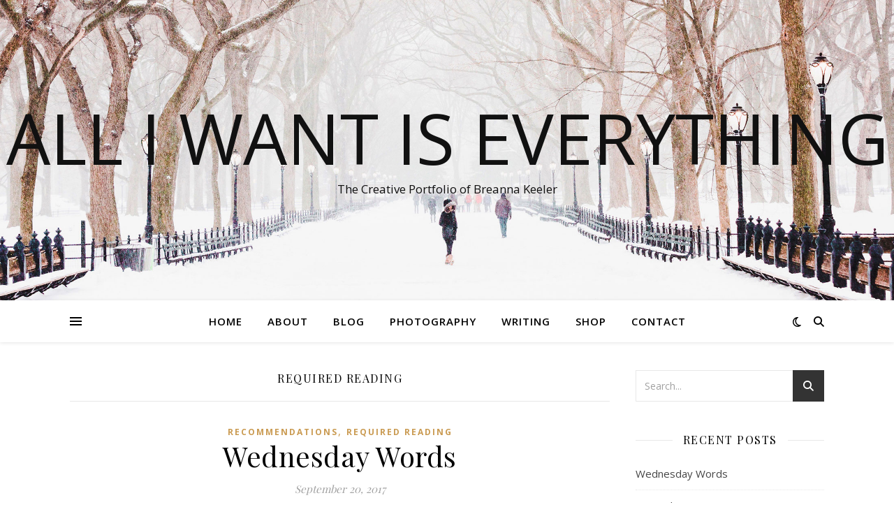

--- FILE ---
content_type: text/html; charset=UTF-8
request_url: https://breannakeeler.ca/category/required-reading/
body_size: 14264
content:
<!DOCTYPE html>
<html lang="en-US">
<head>
	<meta charset="UTF-8">
	<meta name="viewport" content="width=device-width, initial-scale=1.0" />
	<link rel="profile" href="https://gmpg.org/xfn/11">

<title>Required Reading &#8211; All I Want Is Everything</title>
<meta name='robots' content='max-image-preview:large' />
	<style>img:is([sizes="auto" i], [sizes^="auto," i]) { contain-intrinsic-size: 3000px 1500px }</style>
	<link rel='dns-prefetch' href='//fonts.googleapis.com' />
<link rel="alternate" type="application/rss+xml" title="All I Want Is Everything &raquo; Feed" href="https://breannakeeler.ca/feed/" />
<link rel="alternate" type="application/rss+xml" title="All I Want Is Everything &raquo; Comments Feed" href="https://breannakeeler.ca/comments/feed/" />
<link rel="alternate" type="application/rss+xml" title="All I Want Is Everything &raquo; Required Reading Category Feed" href="https://breannakeeler.ca/category/required-reading/feed/" />
<script type="text/javascript">
/* <![CDATA[ */
window._wpemojiSettings = {"baseUrl":"https:\/\/s.w.org\/images\/core\/emoji\/16.0.1\/72x72\/","ext":".png","svgUrl":"https:\/\/s.w.org\/images\/core\/emoji\/16.0.1\/svg\/","svgExt":".svg","source":{"concatemoji":"https:\/\/breannakeeler.ca\/wp-includes\/js\/wp-emoji-release.min.js?ver=6.8.3"}};
/*! This file is auto-generated */
!function(s,n){var o,i,e;function c(e){try{var t={supportTests:e,timestamp:(new Date).valueOf()};sessionStorage.setItem(o,JSON.stringify(t))}catch(e){}}function p(e,t,n){e.clearRect(0,0,e.canvas.width,e.canvas.height),e.fillText(t,0,0);var t=new Uint32Array(e.getImageData(0,0,e.canvas.width,e.canvas.height).data),a=(e.clearRect(0,0,e.canvas.width,e.canvas.height),e.fillText(n,0,0),new Uint32Array(e.getImageData(0,0,e.canvas.width,e.canvas.height).data));return t.every(function(e,t){return e===a[t]})}function u(e,t){e.clearRect(0,0,e.canvas.width,e.canvas.height),e.fillText(t,0,0);for(var n=e.getImageData(16,16,1,1),a=0;a<n.data.length;a++)if(0!==n.data[a])return!1;return!0}function f(e,t,n,a){switch(t){case"flag":return n(e,"\ud83c\udff3\ufe0f\u200d\u26a7\ufe0f","\ud83c\udff3\ufe0f\u200b\u26a7\ufe0f")?!1:!n(e,"\ud83c\udde8\ud83c\uddf6","\ud83c\udde8\u200b\ud83c\uddf6")&&!n(e,"\ud83c\udff4\udb40\udc67\udb40\udc62\udb40\udc65\udb40\udc6e\udb40\udc67\udb40\udc7f","\ud83c\udff4\u200b\udb40\udc67\u200b\udb40\udc62\u200b\udb40\udc65\u200b\udb40\udc6e\u200b\udb40\udc67\u200b\udb40\udc7f");case"emoji":return!a(e,"\ud83e\udedf")}return!1}function g(e,t,n,a){var r="undefined"!=typeof WorkerGlobalScope&&self instanceof WorkerGlobalScope?new OffscreenCanvas(300,150):s.createElement("canvas"),o=r.getContext("2d",{willReadFrequently:!0}),i=(o.textBaseline="top",o.font="600 32px Arial",{});return e.forEach(function(e){i[e]=t(o,e,n,a)}),i}function t(e){var t=s.createElement("script");t.src=e,t.defer=!0,s.head.appendChild(t)}"undefined"!=typeof Promise&&(o="wpEmojiSettingsSupports",i=["flag","emoji"],n.supports={everything:!0,everythingExceptFlag:!0},e=new Promise(function(e){s.addEventListener("DOMContentLoaded",e,{once:!0})}),new Promise(function(t){var n=function(){try{var e=JSON.parse(sessionStorage.getItem(o));if("object"==typeof e&&"number"==typeof e.timestamp&&(new Date).valueOf()<e.timestamp+604800&&"object"==typeof e.supportTests)return e.supportTests}catch(e){}return null}();if(!n){if("undefined"!=typeof Worker&&"undefined"!=typeof OffscreenCanvas&&"undefined"!=typeof URL&&URL.createObjectURL&&"undefined"!=typeof Blob)try{var e="postMessage("+g.toString()+"("+[JSON.stringify(i),f.toString(),p.toString(),u.toString()].join(",")+"));",a=new Blob([e],{type:"text/javascript"}),r=new Worker(URL.createObjectURL(a),{name:"wpTestEmojiSupports"});return void(r.onmessage=function(e){c(n=e.data),r.terminate(),t(n)})}catch(e){}c(n=g(i,f,p,u))}t(n)}).then(function(e){for(var t in e)n.supports[t]=e[t],n.supports.everything=n.supports.everything&&n.supports[t],"flag"!==t&&(n.supports.everythingExceptFlag=n.supports.everythingExceptFlag&&n.supports[t]);n.supports.everythingExceptFlag=n.supports.everythingExceptFlag&&!n.supports.flag,n.DOMReady=!1,n.readyCallback=function(){n.DOMReady=!0}}).then(function(){return e}).then(function(){var e;n.supports.everything||(n.readyCallback(),(e=n.source||{}).concatemoji?t(e.concatemoji):e.wpemoji&&e.twemoji&&(t(e.twemoji),t(e.wpemoji)))}))}((window,document),window._wpemojiSettings);
/* ]]> */
</script>
<style id='wp-emoji-styles-inline-css' type='text/css'>

	img.wp-smiley, img.emoji {
		display: inline !important;
		border: none !important;
		box-shadow: none !important;
		height: 1em !important;
		width: 1em !important;
		margin: 0 0.07em !important;
		vertical-align: -0.1em !important;
		background: none !important;
		padding: 0 !important;
	}
</style>
<link rel="stylesheet" href="https://breannakeeler.ca/wp-content/cache/minify/a5ff7.css" media="all" />

<style id='classic-theme-styles-inline-css' type='text/css'>
/*! This file is auto-generated */
.wp-block-button__link{color:#fff;background-color:#32373c;border-radius:9999px;box-shadow:none;text-decoration:none;padding:calc(.667em + 2px) calc(1.333em + 2px);font-size:1.125em}.wp-block-file__button{background:#32373c;color:#fff;text-decoration:none}
</style>
<style id='global-styles-inline-css' type='text/css'>
:root{--wp--preset--aspect-ratio--square: 1;--wp--preset--aspect-ratio--4-3: 4/3;--wp--preset--aspect-ratio--3-4: 3/4;--wp--preset--aspect-ratio--3-2: 3/2;--wp--preset--aspect-ratio--2-3: 2/3;--wp--preset--aspect-ratio--16-9: 16/9;--wp--preset--aspect-ratio--9-16: 9/16;--wp--preset--color--black: #000000;--wp--preset--color--cyan-bluish-gray: #abb8c3;--wp--preset--color--white: #ffffff;--wp--preset--color--pale-pink: #f78da7;--wp--preset--color--vivid-red: #cf2e2e;--wp--preset--color--luminous-vivid-orange: #ff6900;--wp--preset--color--luminous-vivid-amber: #fcb900;--wp--preset--color--light-green-cyan: #7bdcb5;--wp--preset--color--vivid-green-cyan: #00d084;--wp--preset--color--pale-cyan-blue: #8ed1fc;--wp--preset--color--vivid-cyan-blue: #0693e3;--wp--preset--color--vivid-purple: #9b51e0;--wp--preset--gradient--vivid-cyan-blue-to-vivid-purple: linear-gradient(135deg,rgba(6,147,227,1) 0%,rgb(155,81,224) 100%);--wp--preset--gradient--light-green-cyan-to-vivid-green-cyan: linear-gradient(135deg,rgb(122,220,180) 0%,rgb(0,208,130) 100%);--wp--preset--gradient--luminous-vivid-amber-to-luminous-vivid-orange: linear-gradient(135deg,rgba(252,185,0,1) 0%,rgba(255,105,0,1) 100%);--wp--preset--gradient--luminous-vivid-orange-to-vivid-red: linear-gradient(135deg,rgba(255,105,0,1) 0%,rgb(207,46,46) 100%);--wp--preset--gradient--very-light-gray-to-cyan-bluish-gray: linear-gradient(135deg,rgb(238,238,238) 0%,rgb(169,184,195) 100%);--wp--preset--gradient--cool-to-warm-spectrum: linear-gradient(135deg,rgb(74,234,220) 0%,rgb(151,120,209) 20%,rgb(207,42,186) 40%,rgb(238,44,130) 60%,rgb(251,105,98) 80%,rgb(254,248,76) 100%);--wp--preset--gradient--blush-light-purple: linear-gradient(135deg,rgb(255,206,236) 0%,rgb(152,150,240) 100%);--wp--preset--gradient--blush-bordeaux: linear-gradient(135deg,rgb(254,205,165) 0%,rgb(254,45,45) 50%,rgb(107,0,62) 100%);--wp--preset--gradient--luminous-dusk: linear-gradient(135deg,rgb(255,203,112) 0%,rgb(199,81,192) 50%,rgb(65,88,208) 100%);--wp--preset--gradient--pale-ocean: linear-gradient(135deg,rgb(255,245,203) 0%,rgb(182,227,212) 50%,rgb(51,167,181) 100%);--wp--preset--gradient--electric-grass: linear-gradient(135deg,rgb(202,248,128) 0%,rgb(113,206,126) 100%);--wp--preset--gradient--midnight: linear-gradient(135deg,rgb(2,3,129) 0%,rgb(40,116,252) 100%);--wp--preset--font-size--small: 13px;--wp--preset--font-size--medium: 20px;--wp--preset--font-size--large: 36px;--wp--preset--font-size--x-large: 42px;--wp--preset--spacing--20: 0.44rem;--wp--preset--spacing--30: 0.67rem;--wp--preset--spacing--40: 1rem;--wp--preset--spacing--50: 1.5rem;--wp--preset--spacing--60: 2.25rem;--wp--preset--spacing--70: 3.38rem;--wp--preset--spacing--80: 5.06rem;--wp--preset--shadow--natural: 6px 6px 9px rgba(0, 0, 0, 0.2);--wp--preset--shadow--deep: 12px 12px 50px rgba(0, 0, 0, 0.4);--wp--preset--shadow--sharp: 6px 6px 0px rgba(0, 0, 0, 0.2);--wp--preset--shadow--outlined: 6px 6px 0px -3px rgba(255, 255, 255, 1), 6px 6px rgba(0, 0, 0, 1);--wp--preset--shadow--crisp: 6px 6px 0px rgba(0, 0, 0, 1);}:root :where(.is-layout-flow) > :first-child{margin-block-start: 0;}:root :where(.is-layout-flow) > :last-child{margin-block-end: 0;}:root :where(.is-layout-flow) > *{margin-block-start: 24px;margin-block-end: 0;}:root :where(.is-layout-constrained) > :first-child{margin-block-start: 0;}:root :where(.is-layout-constrained) > :last-child{margin-block-end: 0;}:root :where(.is-layout-constrained) > *{margin-block-start: 24px;margin-block-end: 0;}:root :where(.is-layout-flex){gap: 24px;}:root :where(.is-layout-grid){gap: 24px;}body .is-layout-flex{display: flex;}.is-layout-flex{flex-wrap: wrap;align-items: center;}.is-layout-flex > :is(*, div){margin: 0;}body .is-layout-grid{display: grid;}.is-layout-grid > :is(*, div){margin: 0;}.has-black-color{color: var(--wp--preset--color--black) !important;}.has-cyan-bluish-gray-color{color: var(--wp--preset--color--cyan-bluish-gray) !important;}.has-white-color{color: var(--wp--preset--color--white) !important;}.has-pale-pink-color{color: var(--wp--preset--color--pale-pink) !important;}.has-vivid-red-color{color: var(--wp--preset--color--vivid-red) !important;}.has-luminous-vivid-orange-color{color: var(--wp--preset--color--luminous-vivid-orange) !important;}.has-luminous-vivid-amber-color{color: var(--wp--preset--color--luminous-vivid-amber) !important;}.has-light-green-cyan-color{color: var(--wp--preset--color--light-green-cyan) !important;}.has-vivid-green-cyan-color{color: var(--wp--preset--color--vivid-green-cyan) !important;}.has-pale-cyan-blue-color{color: var(--wp--preset--color--pale-cyan-blue) !important;}.has-vivid-cyan-blue-color{color: var(--wp--preset--color--vivid-cyan-blue) !important;}.has-vivid-purple-color{color: var(--wp--preset--color--vivid-purple) !important;}.has-black-background-color{background-color: var(--wp--preset--color--black) !important;}.has-cyan-bluish-gray-background-color{background-color: var(--wp--preset--color--cyan-bluish-gray) !important;}.has-white-background-color{background-color: var(--wp--preset--color--white) !important;}.has-pale-pink-background-color{background-color: var(--wp--preset--color--pale-pink) !important;}.has-vivid-red-background-color{background-color: var(--wp--preset--color--vivid-red) !important;}.has-luminous-vivid-orange-background-color{background-color: var(--wp--preset--color--luminous-vivid-orange) !important;}.has-luminous-vivid-amber-background-color{background-color: var(--wp--preset--color--luminous-vivid-amber) !important;}.has-light-green-cyan-background-color{background-color: var(--wp--preset--color--light-green-cyan) !important;}.has-vivid-green-cyan-background-color{background-color: var(--wp--preset--color--vivid-green-cyan) !important;}.has-pale-cyan-blue-background-color{background-color: var(--wp--preset--color--pale-cyan-blue) !important;}.has-vivid-cyan-blue-background-color{background-color: var(--wp--preset--color--vivid-cyan-blue) !important;}.has-vivid-purple-background-color{background-color: var(--wp--preset--color--vivid-purple) !important;}.has-black-border-color{border-color: var(--wp--preset--color--black) !important;}.has-cyan-bluish-gray-border-color{border-color: var(--wp--preset--color--cyan-bluish-gray) !important;}.has-white-border-color{border-color: var(--wp--preset--color--white) !important;}.has-pale-pink-border-color{border-color: var(--wp--preset--color--pale-pink) !important;}.has-vivid-red-border-color{border-color: var(--wp--preset--color--vivid-red) !important;}.has-luminous-vivid-orange-border-color{border-color: var(--wp--preset--color--luminous-vivid-orange) !important;}.has-luminous-vivid-amber-border-color{border-color: var(--wp--preset--color--luminous-vivid-amber) !important;}.has-light-green-cyan-border-color{border-color: var(--wp--preset--color--light-green-cyan) !important;}.has-vivid-green-cyan-border-color{border-color: var(--wp--preset--color--vivid-green-cyan) !important;}.has-pale-cyan-blue-border-color{border-color: var(--wp--preset--color--pale-cyan-blue) !important;}.has-vivid-cyan-blue-border-color{border-color: var(--wp--preset--color--vivid-cyan-blue) !important;}.has-vivid-purple-border-color{border-color: var(--wp--preset--color--vivid-purple) !important;}.has-vivid-cyan-blue-to-vivid-purple-gradient-background{background: var(--wp--preset--gradient--vivid-cyan-blue-to-vivid-purple) !important;}.has-light-green-cyan-to-vivid-green-cyan-gradient-background{background: var(--wp--preset--gradient--light-green-cyan-to-vivid-green-cyan) !important;}.has-luminous-vivid-amber-to-luminous-vivid-orange-gradient-background{background: var(--wp--preset--gradient--luminous-vivid-amber-to-luminous-vivid-orange) !important;}.has-luminous-vivid-orange-to-vivid-red-gradient-background{background: var(--wp--preset--gradient--luminous-vivid-orange-to-vivid-red) !important;}.has-very-light-gray-to-cyan-bluish-gray-gradient-background{background: var(--wp--preset--gradient--very-light-gray-to-cyan-bluish-gray) !important;}.has-cool-to-warm-spectrum-gradient-background{background: var(--wp--preset--gradient--cool-to-warm-spectrum) !important;}.has-blush-light-purple-gradient-background{background: var(--wp--preset--gradient--blush-light-purple) !important;}.has-blush-bordeaux-gradient-background{background: var(--wp--preset--gradient--blush-bordeaux) !important;}.has-luminous-dusk-gradient-background{background: var(--wp--preset--gradient--luminous-dusk) !important;}.has-pale-ocean-gradient-background{background: var(--wp--preset--gradient--pale-ocean) !important;}.has-electric-grass-gradient-background{background: var(--wp--preset--gradient--electric-grass) !important;}.has-midnight-gradient-background{background: var(--wp--preset--gradient--midnight) !important;}.has-small-font-size{font-size: var(--wp--preset--font-size--small) !important;}.has-medium-font-size{font-size: var(--wp--preset--font-size--medium) !important;}.has-large-font-size{font-size: var(--wp--preset--font-size--large) !important;}.has-x-large-font-size{font-size: var(--wp--preset--font-size--x-large) !important;}
:root :where(.wp-block-pullquote){font-size: 1.5em;line-height: 1.6;}
</style>
<link rel="stylesheet" href="https://breannakeeler.ca/wp-content/cache/minify/19e39.css" media="all" />






<link rel='stylesheet' id='ashe-playfair-font-css' href='//fonts.googleapis.com/css?family=Playfair+Display%3A400%2C700&#038;ver=1.0.0' type='text/css' media='all' />
<link rel='stylesheet' id='ashe-opensans-font-css' href='//fonts.googleapis.com/css?family=Open+Sans%3A400italic%2C400%2C600italic%2C600%2C700italic%2C700&#038;ver=1.0.0' type='text/css' media='all' />
<script  src="https://breannakeeler.ca/wp-content/cache/minify/818c0.js"></script>


<link rel="https://api.w.org/" href="https://breannakeeler.ca/wp-json/" /><link rel="alternate" title="JSON" type="application/json" href="https://breannakeeler.ca/wp-json/wp/v2/categories/10" /><link rel="EditURI" type="application/rsd+xml" title="RSD" href="https://breannakeeler.ca/xmlrpc.php?rsd" />
<meta name="generator" content="WordPress 6.8.3" />
<style id="ashe_dynamic_css">body {background-color: #ffffff;}#top-bar {background-color: #ffffff;}#top-bar a {color: #000000;}#top-bar a:hover,#top-bar li.current-menu-item > a,#top-bar li.current-menu-ancestor > a,#top-bar .sub-menu li.current-menu-item > a,#top-bar .sub-menu li.current-menu-ancestor> a {color: #ca9b52;}#top-menu .sub-menu,#top-menu .sub-menu a {background-color: #ffffff;border-color: rgba(0,0,0, 0.05);}@media screen and ( max-width: 979px ) {.top-bar-socials {float: none !important;}.top-bar-socials a {line-height: 40px !important;}}.header-logo a,.site-description {color: #111;}.entry-header {background-color: #ffffff;}#main-nav {background-color: #ffffff;box-shadow: 0px 1px 5px rgba(0,0,0, 0.1);}#featured-links h6 {background-color: rgba(255,255,255, 0.85);color: #000000;}#main-nav a,#main-nav i,#main-nav #s {color: #000000;}.main-nav-sidebar span,.sidebar-alt-close-btn span {background-color: #000000;}#main-nav a:hover,#main-nav i:hover,#main-nav li.current-menu-item > a,#main-nav li.current-menu-ancestor > a,#main-nav .sub-menu li.current-menu-item > a,#main-nav .sub-menu li.current-menu-ancestor> a {color: #ca9b52;}.main-nav-sidebar:hover span {background-color: #ca9b52;}#main-menu .sub-menu,#main-menu .sub-menu a {background-color: #ffffff;border-color: rgba(0,0,0, 0.05);}#main-nav #s {background-color: #ffffff;}#main-nav #s::-webkit-input-placeholder { /* Chrome/Opera/Safari */color: rgba(0,0,0, 0.7);}#main-nav #s::-moz-placeholder { /* Firefox 19+ */color: rgba(0,0,0, 0.7);}#main-nav #s:-ms-input-placeholder { /* IE 10+ */color: rgba(0,0,0, 0.7);}#main-nav #s:-moz-placeholder { /* Firefox 18- */color: rgba(0,0,0, 0.7);}/* Background */.sidebar-alt,#featured-links,.main-content,.featured-slider-area,.page-content select,.page-content input,.page-content textarea {background-color: #ffffff;}/* Text */.page-content,.page-content select,.page-content input,.page-content textarea,.page-content .post-author a,.page-content .ashe-widget a,.page-content .comment-author {color: #464646;}/* Title */.page-content h1,.page-content h2,.page-content h3,.page-content h4,.page-content h5,.page-content h6,.page-content .post-title a,.page-content .author-description h4 a,.page-content .related-posts h4 a,.page-content .blog-pagination .previous-page a,.page-content .blog-pagination .next-page a,blockquote,.page-content .post-share a {color: #030303;}.page-content .post-title a:hover {color: rgba(3,3,3, 0.75);}/* Meta */.page-content .post-date,.page-content .post-comments,.page-content .post-author,.page-content [data-layout*="list"] .post-author a,.page-content .related-post-date,.page-content .comment-meta a,.page-content .author-share a,.page-content .post-tags a,.page-content .tagcloud a,.widget_categories li,.widget_archive li,.ahse-subscribe-box p,.rpwwt-post-author,.rpwwt-post-categories,.rpwwt-post-date,.rpwwt-post-comments-number {color: #a1a1a1;}.page-content input::-webkit-input-placeholder { /* Chrome/Opera/Safari */color: #a1a1a1;}.page-content input::-moz-placeholder { /* Firefox 19+ */color: #a1a1a1;}.page-content input:-ms-input-placeholder { /* IE 10+ */color: #a1a1a1;}.page-content input:-moz-placeholder { /* Firefox 18- */color: #a1a1a1;}/* Accent */a,.post-categories,.page-content .ashe-widget.widget_text a {color: #ca9b52;}/* Disable TMP.page-content .elementor a,.page-content .elementor a:hover {color: inherit;}*/.ps-container > .ps-scrollbar-y-rail > .ps-scrollbar-y {background: #ca9b52;}a:not(.header-logo-a):hover {color: rgba(202,155,82, 0.8);}blockquote {border-color: #ca9b52;}/* Selection */::-moz-selection {color: #ffffff;background: #ca9b52;}::selection {color: #ffffff;background: #ca9b52;}/* Border */.page-content .post-footer,[data-layout*="list"] .blog-grid > li,.page-content .author-description,.page-content .related-posts,.page-content .entry-comments,.page-content .ashe-widget li,.page-content #wp-calendar,.page-content #wp-calendar caption,.page-content #wp-calendar tbody td,.page-content .widget_nav_menu li a,.page-content .tagcloud a,.page-content select,.page-content input,.page-content textarea,.widget-title h2:before,.widget-title h2:after,.post-tags a,.gallery-caption,.wp-caption-text,table tr,table th,table td,pre,.category-description {border-color: #e8e8e8;}hr {background-color: #e8e8e8;}/* Buttons */.widget_search i,.widget_search #searchsubmit,.wp-block-search button,.single-navigation i,.page-content .submit,.page-content .blog-pagination.numeric a,.page-content .blog-pagination.load-more a,.page-content .ashe-subscribe-box input[type="submit"],.page-content .widget_wysija input[type="submit"],.page-content .post-password-form input[type="submit"],.page-content .wpcf7 [type="submit"] {color: #ffffff;background-color: #333333;}.single-navigation i:hover,.page-content .submit:hover,.ashe-boxed-style .page-content .submit:hover,.page-content .blog-pagination.numeric a:hover,.ashe-boxed-style .page-content .blog-pagination.numeric a:hover,.page-content .blog-pagination.numeric span,.page-content .blog-pagination.load-more a:hover,.page-content .ashe-subscribe-box input[type="submit"]:hover,.page-content .widget_wysija input[type="submit"]:hover,.page-content .post-password-form input[type="submit"]:hover,.page-content .wpcf7 [type="submit"]:hover {color: #ffffff;background-color: #ca9b52;}/* Image Overlay */.image-overlay,#infscr-loading,.page-content h4.image-overlay {color: #ffffff;background-color: rgba(73,73,73, 0.3);}.image-overlay a,.post-slider .prev-arrow,.post-slider .next-arrow,.page-content .image-overlay a,#featured-slider .slick-arrow,#featured-slider .slider-dots {color: #ffffff;}.slide-caption {background: rgba(255,255,255, 0.95);}#featured-slider .slick-active {background: #ffffff;}#page-footer,#page-footer select,#page-footer input,#page-footer textarea {background-color: #f6f6f6;color: #333333;}#page-footer,#page-footer a,#page-footer select,#page-footer input,#page-footer textarea {color: #333333;}#page-footer #s::-webkit-input-placeholder { /* Chrome/Opera/Safari */color: #333333;}#page-footer #s::-moz-placeholder { /* Firefox 19+ */color: #333333;}#page-footer #s:-ms-input-placeholder { /* IE 10+ */color: #333333;}#page-footer #s:-moz-placeholder { /* Firefox 18- */color: #333333;}/* Title */#page-footer h1,#page-footer h2,#page-footer h3,#page-footer h4,#page-footer h5,#page-footer h6 {color: #111111;}#page-footer a:hover {color: #ca9b52;}/* Border */#page-footer a,#page-footer .ashe-widget li,#page-footer #wp-calendar,#page-footer #wp-calendar caption,#page-footer #wp-calendar tbody td,#page-footer .widget_nav_menu li a,#page-footer select,#page-footer input,#page-footer textarea,#page-footer .widget-title h2:before,#page-footer .widget-title h2:after,.footer-widgets {border-color: #e0dbdb;}#page-footer hr {background-color: #e0dbdb;}.ashe-preloader-wrap {background-color: #ffffff;}@media screen and ( max-width: 768px ) {#featured-links {display: none;}}@media screen and ( max-width: 640px ) {.related-posts {display: none;}}.header-logo a {font-family: 'Open Sans';}#top-menu li a {font-family: 'Open Sans';}#main-menu li a {font-family: 'Open Sans';}#mobile-menu li,.mobile-menu-btn a {font-family: 'Open Sans';}#top-menu li a,#main-menu li a,#mobile-menu li,.mobile-menu-btn a {text-transform: uppercase;}.boxed-wrapper {max-width: 1160px;}.sidebar-alt {max-width: 340px;left: -340px; padding: 85px 35px 0px;}.sidebar-left,.sidebar-right {width: 307px;}.main-container {width: calc(100% - 307px);width: -webkit-calc(100% - 307px);}#top-bar > div,#main-nav > div,#featured-links,.main-content,.page-footer-inner,.featured-slider-area.boxed-wrapper {padding-left: 40px;padding-right: 40px;}#top-menu {float: left;}.top-bar-socials {float: right;}.entry-header {height: 500px;background-image:url(https://breannakeeler.ca/wp-content/themes/ashe/assets/images/ashe_bg.jpg);background-size: cover;}.entry-header {background-position: center center;}.logo-img {max-width: 500px;}.mini-logo a {max-width: 70px;}#main-nav {text-align: center;}.main-nav-sidebar {position: absolute;top: 0px;left: 40px;z-index: 1;}.main-nav-icons {position: absolute;top: 0px;right: 40px;z-index: 2;}.mini-logo {position: absolute;left: auto;top: 0;}.main-nav-sidebar ~ .mini-logo {margin-left: 30px;}#featured-links .featured-link {margin-right: 20px;}#featured-links .featured-link:last-of-type {margin-right: 0;}#featured-links .featured-link {width: calc( (100% - -20px) / 0 - 1px);width: -webkit-calc( (100% - -20px) / 0- 1px);}.featured-link:nth-child(1) .cv-inner {display: none;}.featured-link:nth-child(2) .cv-inner {display: none;}.featured-link:nth-child(3) .cv-inner {display: none;}.blog-grid > li {width: 100%;margin-bottom: 30px;}.sidebar-right {padding-left: 37px;}.footer-widgets > .ashe-widget {width: 30%;margin-right: 5%;}.footer-widgets > .ashe-widget:nth-child(3n+3) {margin-right: 0;}.footer-widgets > .ashe-widget:nth-child(3n+4) {clear: both;}.copyright-info {float: right;}.footer-socials {float: left;}.woocommerce div.product .stock,.woocommerce div.product p.price,.woocommerce div.product span.price,.woocommerce ul.products li.product .price,.woocommerce-Reviews .woocommerce-review__author,.woocommerce form .form-row .required,.woocommerce form .form-row.woocommerce-invalid label,.woocommerce .page-content div.product .woocommerce-tabs ul.tabs li a {color: #464646;}.woocommerce a.remove:hover {color: #464646 !important;}.woocommerce a.remove,.woocommerce .product_meta,.page-content .woocommerce-breadcrumb,.page-content .woocommerce-review-link,.page-content .woocommerce-breadcrumb a,.page-content .woocommerce-MyAccount-navigation-link a,.woocommerce .woocommerce-info:before,.woocommerce .page-content .woocommerce-result-count,.woocommerce-page .page-content .woocommerce-result-count,.woocommerce-Reviews .woocommerce-review__published-date,.woocommerce .product_list_widget .quantity,.woocommerce .widget_products .amount,.woocommerce .widget_price_filter .price_slider_amount,.woocommerce .widget_recently_viewed_products .amount,.woocommerce .widget_top_rated_products .amount,.woocommerce .widget_recent_reviews .reviewer {color: #a1a1a1;}.woocommerce a.remove {color: #a1a1a1 !important;}p.demo_store,.woocommerce-store-notice,.woocommerce span.onsale { background-color: #ca9b52;}.woocommerce .star-rating::before,.woocommerce .star-rating span::before,.woocommerce .page-content ul.products li.product .button,.page-content .woocommerce ul.products li.product .button,.page-content .woocommerce-MyAccount-navigation-link.is-active a,.page-content .woocommerce-MyAccount-navigation-link a:hover { color: #ca9b52;}.woocommerce form.login,.woocommerce form.register,.woocommerce-account fieldset,.woocommerce form.checkout_coupon,.woocommerce .woocommerce-info,.woocommerce .woocommerce-error,.woocommerce .woocommerce-message,.woocommerce .widget_shopping_cart .total,.woocommerce.widget_shopping_cart .total,.woocommerce-Reviews .comment_container,.woocommerce-cart #payment ul.payment_methods,#add_payment_method #payment ul.payment_methods,.woocommerce-checkout #payment ul.payment_methods,.woocommerce div.product .woocommerce-tabs ul.tabs::before,.woocommerce div.product .woocommerce-tabs ul.tabs::after,.woocommerce div.product .woocommerce-tabs ul.tabs li,.woocommerce .woocommerce-MyAccount-navigation-link,.select2-container--default .select2-selection--single {border-color: #e8e8e8;}.woocommerce-cart #payment,#add_payment_method #payment,.woocommerce-checkout #payment,.woocommerce .woocommerce-info,.woocommerce .woocommerce-error,.woocommerce .woocommerce-message,.woocommerce div.product .woocommerce-tabs ul.tabs li {background-color: rgba(232,232,232, 0.3);}.woocommerce-cart #payment div.payment_box::before,#add_payment_method #payment div.payment_box::before,.woocommerce-checkout #payment div.payment_box::before {border-color: rgba(232,232,232, 0.5);}.woocommerce-cart #payment div.payment_box,#add_payment_method #payment div.payment_box,.woocommerce-checkout #payment div.payment_box {background-color: rgba(232,232,232, 0.5);}.page-content .woocommerce input.button,.page-content .woocommerce a.button,.page-content .woocommerce a.button.alt,.page-content .woocommerce button.button.alt,.page-content .woocommerce input.button.alt,.page-content .woocommerce #respond input#submit.alt,.woocommerce .page-content .widget_product_search input[type="submit"],.woocommerce .page-content .woocommerce-message .button,.woocommerce .page-content a.button.alt,.woocommerce .page-content button.button.alt,.woocommerce .page-content #respond input#submit,.woocommerce .page-content .widget_price_filter .button,.woocommerce .page-content .woocommerce-message .button,.woocommerce-page .page-content .woocommerce-message .button,.woocommerce .page-content nav.woocommerce-pagination ul li a,.woocommerce .page-content nav.woocommerce-pagination ul li span {color: #ffffff;background-color: #333333;}.page-content .woocommerce input.button:hover,.page-content .woocommerce a.button:hover,.page-content .woocommerce a.button.alt:hover,.ashe-boxed-style .page-content .woocommerce a.button.alt:hover,.page-content .woocommerce button.button.alt:hover,.page-content .woocommerce input.button.alt:hover,.page-content .woocommerce #respond input#submit.alt:hover,.woocommerce .page-content .woocommerce-message .button:hover,.woocommerce .page-content a.button.alt:hover,.woocommerce .page-content button.button.alt:hover,.ashe-boxed-style.woocommerce .page-content button.button.alt:hover,.ashe-boxed-style.woocommerce .page-content #respond input#submit:hover,.woocommerce .page-content #respond input#submit:hover,.woocommerce .page-content .widget_price_filter .button:hover,.woocommerce .page-content .woocommerce-message .button:hover,.woocommerce-page .page-content .woocommerce-message .button:hover,.woocommerce .page-content nav.woocommerce-pagination ul li a:hover,.woocommerce .page-content nav.woocommerce-pagination ul li span.current {color: #ffffff;background-color: #ca9b52;}.woocommerce .page-content nav.woocommerce-pagination ul li a.prev,.woocommerce .page-content nav.woocommerce-pagination ul li a.next {color: #333333;}.woocommerce .page-content nav.woocommerce-pagination ul li a.prev:hover,.woocommerce .page-content nav.woocommerce-pagination ul li a.next:hover {color: #ca9b52;}.woocommerce .page-content nav.woocommerce-pagination ul li a.prev:after,.woocommerce .page-content nav.woocommerce-pagination ul li a.next:after {color: #ffffff;}.woocommerce .page-content nav.woocommerce-pagination ul li a.prev:hover:after,.woocommerce .page-content nav.woocommerce-pagination ul li a.next:hover:after {color: #ffffff;}.cssload-cube{background-color:#333333;width:9px;height:9px;position:absolute;margin:auto;animation:cssload-cubemove 2s infinite ease-in-out;-o-animation:cssload-cubemove 2s infinite ease-in-out;-ms-animation:cssload-cubemove 2s infinite ease-in-out;-webkit-animation:cssload-cubemove 2s infinite ease-in-out;-moz-animation:cssload-cubemove 2s infinite ease-in-out}.cssload-cube1{left:13px;top:0;animation-delay:.1s;-o-animation-delay:.1s;-ms-animation-delay:.1s;-webkit-animation-delay:.1s;-moz-animation-delay:.1s}.cssload-cube2{left:25px;top:0;animation-delay:.2s;-o-animation-delay:.2s;-ms-animation-delay:.2s;-webkit-animation-delay:.2s;-moz-animation-delay:.2s}.cssload-cube3{left:38px;top:0;animation-delay:.3s;-o-animation-delay:.3s;-ms-animation-delay:.3s;-webkit-animation-delay:.3s;-moz-animation-delay:.3s}.cssload-cube4{left:0;top:13px;animation-delay:.1s;-o-animation-delay:.1s;-ms-animation-delay:.1s;-webkit-animation-delay:.1s;-moz-animation-delay:.1s}.cssload-cube5{left:13px;top:13px;animation-delay:.2s;-o-animation-delay:.2s;-ms-animation-delay:.2s;-webkit-animation-delay:.2s;-moz-animation-delay:.2s}.cssload-cube6{left:25px;top:13px;animation-delay:.3s;-o-animation-delay:.3s;-ms-animation-delay:.3s;-webkit-animation-delay:.3s;-moz-animation-delay:.3s}.cssload-cube7{left:38px;top:13px;animation-delay:.4s;-o-animation-delay:.4s;-ms-animation-delay:.4s;-webkit-animation-delay:.4s;-moz-animation-delay:.4s}.cssload-cube8{left:0;top:25px;animation-delay:.2s;-o-animation-delay:.2s;-ms-animation-delay:.2s;-webkit-animation-delay:.2s;-moz-animation-delay:.2s}.cssload-cube9{left:13px;top:25px;animation-delay:.3s;-o-animation-delay:.3s;-ms-animation-delay:.3s;-webkit-animation-delay:.3s;-moz-animation-delay:.3s}.cssload-cube10{left:25px;top:25px;animation-delay:.4s;-o-animation-delay:.4s;-ms-animation-delay:.4s;-webkit-animation-delay:.4s;-moz-animation-delay:.4s}.cssload-cube11{left:38px;top:25px;animation-delay:.5s;-o-animation-delay:.5s;-ms-animation-delay:.5s;-webkit-animation-delay:.5s;-moz-animation-delay:.5s}.cssload-cube12{left:0;top:38px;animation-delay:.3s;-o-animation-delay:.3s;-ms-animation-delay:.3s;-webkit-animation-delay:.3s;-moz-animation-delay:.3s}.cssload-cube13{left:13px;top:38px;animation-delay:.4s;-o-animation-delay:.4s;-ms-animation-delay:.4s;-webkit-animation-delay:.4s;-moz-animation-delay:.4s}.cssload-cube14{left:25px;top:38px;animation-delay:.5s;-o-animation-delay:.5s;-ms-animation-delay:.5s;-webkit-animation-delay:.5s;-moz-animation-delay:.5s}.cssload-cube15{left:38px;top:38px;animation-delay:.6s;-o-animation-delay:.6s;-ms-animation-delay:.6s;-webkit-animation-delay:.6s;-moz-animation-delay:.6s}.cssload-spinner{margin:auto;width:49px;height:49px;position:relative}@keyframes cssload-cubemove{35%{transform:scale(0.005)}50%{transform:scale(1.7)}65%{transform:scale(0.005)}}@-o-keyframes cssload-cubemove{35%{-o-transform:scale(0.005)}50%{-o-transform:scale(1.7)}65%{-o-transform:scale(0.005)}}@-ms-keyframes cssload-cubemove{35%{-ms-transform:scale(0.005)}50%{-ms-transform:scale(1.7)}65%{-ms-transform:scale(0.005)}}@-webkit-keyframes cssload-cubemove{35%{-webkit-transform:scale(0.005)}50%{-webkit-transform:scale(1.7)}65%{-webkit-transform:scale(0.005)}}@-moz-keyframes cssload-cubemove{35%{-moz-transform:scale(0.005)}50%{-moz-transform:scale(1.7)}65%{-moz-transform:scale(0.005)}}</style><style id="ashe_theme_styles"></style><style type="text/css">.recentcomments a{display:inline !important;padding:0 !important;margin:0 !important;}</style></head>

<body class="archive category category-required-reading category-10 wp-embed-responsive wp-theme-ashe">
	
	<!-- Preloader -->
	
	<!-- Page Wrapper -->
	<div id="page-wrap">

		<!-- Boxed Wrapper -->
		<div id="page-header" >

		
<div id="top-bar" class="clear-fix">
	<div class="boxed-wrapper">
		
		
		<div class="top-bar-socials">

			
			
			
			
		</div>

	
	</div>
</div><!-- #top-bar -->


	<div class="entry-header">
		<div class="cv-outer">
		<div class="cv-inner">
			<div class="header-logo">
				
									
										<a href="https://breannakeeler.ca/" class="header-logo-a">All I Want Is Everything</a>
					
								
				<p class="site-description">The Creative Portfolio of Breanna Keeler</p>
				
			</div>
		</div>
		</div>
	</div>


<div id="main-nav" class="clear-fix">

	<div class="boxed-wrapper">	
		
		<!-- Alt Sidebar Icon -->
				<div class="main-nav-sidebar">
			<div>
				<span></span>
				<span></span>
				<span></span>
			</div>
		</div>
		
		<!-- Mini Logo -->
		
		<!-- Icons -->
		<div class="main-nav-icons">
							<div class="dark-mode-switcher">
					<i class="fa-regular fa-moon" aria-hidden="true"></i>

									</div>
			
						<div class="main-nav-search">
				<i class="fa-solid fa-magnifying-glass"></i>
				<i class="fa-solid fa-xmark"></i>
				<form role="search" method="get" id="searchform" class="clear-fix" action="https://breannakeeler.ca/"><input type="search" name="s" id="s" placeholder="Search..." data-placeholder="Type then hit Enter..." value="" /><i class="fa-solid fa-magnifying-glass"></i><input type="submit" id="searchsubmit" value="st" /></form>			</div>
					</div>

		<nav class="main-menu-container"><ul id="main-menu" class=""><li id="menu-item-9" class="menu-item menu-item-type-post_type menu-item-object-page menu-item-home menu-item-9"><a href="https://breannakeeler.ca/">Home</a></li>
<li id="menu-item-28" class="menu-item menu-item-type-post_type menu-item-object-page menu-item-28"><a href="https://breannakeeler.ca/about/">About</a></li>
<li id="menu-item-8" class="menu-item menu-item-type-post_type menu-item-object-page current_page_parent menu-item-8"><a href="https://breannakeeler.ca/blog/">Blog</a></li>
<li id="menu-item-140" class="menu-item menu-item-type-taxonomy menu-item-object-category menu-item-140"><a href="https://breannakeeler.ca/category/photography/">Photography</a></li>
<li id="menu-item-17" class="menu-item menu-item-type-post_type menu-item-object-page menu-item-17"><a href="https://breannakeeler.ca/writing/">Writing</a></li>
<li id="menu-item-133" class="menu-item menu-item-type-custom menu-item-object-custom menu-item-133"><a href="https://society6.com/breannagirl">Shop</a></li>
<li id="menu-item-34" class="menu-item menu-item-type-post_type menu-item-object-page menu-item-34"><a href="https://breannakeeler.ca/contact/">Contact</a></li>
</ul></nav>
		<!-- Mobile Menu Button -->
		<span class="mobile-menu-btn">
			<i class="fa-solid fa-chevron-down"></i>		</span>

		<nav class="mobile-menu-container"><ul id="mobile-menu" class=""><li class="menu-item menu-item-type-post_type menu-item-object-page menu-item-home menu-item-9"><a href="https://breannakeeler.ca/">Home</a></li>
<li class="menu-item menu-item-type-post_type menu-item-object-page menu-item-28"><a href="https://breannakeeler.ca/about/">About</a></li>
<li class="menu-item menu-item-type-post_type menu-item-object-page current_page_parent menu-item-8"><a href="https://breannakeeler.ca/blog/">Blog</a></li>
<li class="menu-item menu-item-type-taxonomy menu-item-object-category menu-item-140"><a href="https://breannakeeler.ca/category/photography/">Photography</a></li>
<li class="menu-item menu-item-type-post_type menu-item-object-page menu-item-17"><a href="https://breannakeeler.ca/writing/">Writing</a></li>
<li class="menu-item menu-item-type-custom menu-item-object-custom menu-item-133"><a href="https://society6.com/breannagirl">Shop</a></li>
<li class="menu-item menu-item-type-post_type menu-item-object-page menu-item-34"><a href="https://breannakeeler.ca/contact/">Contact</a></li>
 </ul></nav>
	</div>

</div><!-- #main-nav -->

		</div><!-- .boxed-wrapper -->

		<!-- Page Content -->
		<div class="page-content">

			
			
<div class="sidebar-alt-wrap">
	<div class="sidebar-alt-close image-overlay"></div>
	<aside class="sidebar-alt">

		<div class="sidebar-alt-close-btn">
			<span></span>
			<span></span>
		</div>

		<div ="ashe-widget"><p>No Widgets found in the Sidebar Alt!</p></div>		
	</aside>
</div>
<div class="main-content clear-fix boxed-wrapper" data-layout="col1-rsidebar" data-sidebar-sticky="1">
	
	<!-- Main Container -->
<div class="main-container">
	
	
<div class="category-description">  

	<h4>Required Reading</h4>

	
</div><ul class="blog-grid"><li>			<article id="post-527" class="blog-post post-527 post type-post status-publish format-standard hentry category-recommendations category-required-reading">
				
				<div class="post-media">
					<a href="https://breannakeeler.ca/wednesday-words-4/"></a>
									</div>

				<header class="post-header">

			 		<div class="post-categories"><a href="https://breannakeeler.ca/category/recommendations/" rel="category tag">Recommendations</a>,&nbsp;&nbsp;<a href="https://breannakeeler.ca/category/required-reading/" rel="category tag">Required Reading</a> </div>
										<h2 class="post-title">
						<a href="https://breannakeeler.ca/wednesday-words-4/">Wednesday Words</a>
					</h2>
					
										<div class="post-meta clear-fix">

													<span class="post-date">September 20, 2017</span>
												
						<span class="meta-sep">/</span>
						
						
					</div>
					
				</header>

				
				<div class="post-content">
					<p>East Coker T.S. Eliot &nbsp; V So here I am, in the middle way, having had twenty years &#8212; Twenty years largely wasted, the years of l&#8217;entre deux guerres &#8212; Trying to learn to use words, and every attempt Is a wholly new start, and a different kind of failure Because one has only learnt to get the better of words For the thing one no longer has to say, or the way in which One is no longer disposed to say it. And so each venture Is a new beginning, a raid on the inarticulate With shabby equipment always deteriorating In the general mess of imprecision of feeling, Undisciplined&hellip;</p>				</div>

				
				<div class="read-more">
					<a href="https://breannakeeler.ca/wednesday-words-4/">read more</a>
				</div>
				
				<footer class="post-footer">

										<span class="post-author">
						<a href="https://breannakeeler.ca/author/breanna-girl/">
							<img alt='' src='https://secure.gravatar.com/avatar/f143548b798284051aa899da3237608a5c3998ef76bf67b043694c138040c4a4?s=30&#038;d=mm&#038;r=g' srcset='https://secure.gravatar.com/avatar/f143548b798284051aa899da3237608a5c3998ef76bf67b043694c138040c4a4?s=60&#038;d=mm&#038;r=g 2x' class='avatar avatar-30 photo' height='30' width='30' decoding='async'/>						</a>
						<a href="https://breannakeeler.ca/author/breanna-girl/" title="Posts by Breanna" rel="author">Breanna</a>	
					</span>
					
					<a href="https://breannakeeler.ca/wednesday-words-4/#respond" class="post-comments" >0 Comments</a>					
				</footer>

				<!-- Related Posts -->
				
			</article>
		
			</li><li>			<article id="post-516" class="blog-post post-516 post type-post status-publish format-standard hentry category-recommendations category-required-reading">
				
				<div class="post-media">
					<a href="https://breannakeeler.ca/wednesday-words-3/"></a>
									</div>

				<header class="post-header">

			 		<div class="post-categories"><a href="https://breannakeeler.ca/category/recommendations/" rel="category tag">Recommendations</a>,&nbsp;&nbsp;<a href="https://breannakeeler.ca/category/required-reading/" rel="category tag">Required Reading</a> </div>
										<h2 class="post-title">
						<a href="https://breannakeeler.ca/wednesday-words-3/">Wednesday Words</a>
					</h2>
					
										<div class="post-meta clear-fix">

													<span class="post-date">September 13, 2017</span>
												
						<span class="meta-sep">/</span>
						
						
					</div>
					
				</header>

				
				<div class="post-content">
					<p>When I have Fears That I May Cease to Be John Keats When I have fears that I may cease to be Before my pen has gleaned my teeming brain, Before high-pilèd books, in charactery, Hold like rich garners the full ripened grain; When I behold, upon the night&#8217;s starred face, Huge cloudy symbols of a high romance, And think that I may never live to trace Their shadows with the magic hand of chance; And when I feel, fair creature of an hour, That I shall never look upon thee more, Never have relish in the faery power Of unreflecting love &#8212; then on the shore Of the wide&hellip;</p>				</div>

				
				<div class="read-more">
					<a href="https://breannakeeler.ca/wednesday-words-3/">read more</a>
				</div>
				
				<footer class="post-footer">

										<span class="post-author">
						<a href="https://breannakeeler.ca/author/breanna-girl/">
							<img alt='' src='https://secure.gravatar.com/avatar/f143548b798284051aa899da3237608a5c3998ef76bf67b043694c138040c4a4?s=30&#038;d=mm&#038;r=g' srcset='https://secure.gravatar.com/avatar/f143548b798284051aa899da3237608a5c3998ef76bf67b043694c138040c4a4?s=60&#038;d=mm&#038;r=g 2x' class='avatar avatar-30 photo' height='30' width='30' decoding='async'/>						</a>
						<a href="https://breannakeeler.ca/author/breanna-girl/" title="Posts by Breanna" rel="author">Breanna</a>	
					</span>
					
					<a href="https://breannakeeler.ca/wednesday-words-3/#respond" class="post-comments" >0 Comments</a>					
				</footer>

				<!-- Related Posts -->
				
			</article>
		
			</li><li>			<article id="post-511" class="blog-post post-511 post type-post status-publish format-standard hentry category-recommendations category-required-reading">
				
				<div class="post-media">
					<a href="https://breannakeeler.ca/wednesday-words-2/"></a>
									</div>

				<header class="post-header">

			 		<div class="post-categories"><a href="https://breannakeeler.ca/category/recommendations/" rel="category tag">Recommendations</a>,&nbsp;&nbsp;<a href="https://breannakeeler.ca/category/required-reading/" rel="category tag">Required Reading</a> </div>
										<h2 class="post-title">
						<a href="https://breannakeeler.ca/wednesday-words-2/">Wednesday Words</a>
					</h2>
					
										<div class="post-meta clear-fix">

													<span class="post-date">September 6, 2017</span>
												
						<span class="meta-sep">/</span>
						
						
					</div>
					
				</header>

				
				<div class="post-content">
					<p>In the Drawing Room How they&#8217;re all around us, these gentlemen in chamberlain&#8217;s dress and jabots, like a night growing ever darker around its Order Star, implacably, and these ladies, slight and fragile, yet made large by their dresses, one hand in their laps, small, like a tiny dog with its collar: how they&#8217;re around us all: around the reader, around the peruser of these bibelots, of which several remain their property. Tactful, they let us live life undisturbed as we conceive it and as they fail to understand it. They wanted to blossom, and blossoming is being beautiful. But we want to ripen, and this means being dark and&hellip;</p>				</div>

				
				<div class="read-more">
					<a href="https://breannakeeler.ca/wednesday-words-2/">read more</a>
				</div>
				
				<footer class="post-footer">

										<span class="post-author">
						<a href="https://breannakeeler.ca/author/breanna-girl/">
							<img alt='' src='https://secure.gravatar.com/avatar/f143548b798284051aa899da3237608a5c3998ef76bf67b043694c138040c4a4?s=30&#038;d=mm&#038;r=g' srcset='https://secure.gravatar.com/avatar/f143548b798284051aa899da3237608a5c3998ef76bf67b043694c138040c4a4?s=60&#038;d=mm&#038;r=g 2x' class='avatar avatar-30 photo' height='30' width='30' decoding='async'/>						</a>
						<a href="https://breannakeeler.ca/author/breanna-girl/" title="Posts by Breanna" rel="author">Breanna</a>	
					</span>
					
					<a href="https://breannakeeler.ca/wednesday-words-2/#respond" class="post-comments" >0 Comments</a>					
				</footer>

				<!-- Related Posts -->
				
			</article>
		
			</li><li>			<article id="post-497" class="blog-post post-497 post type-post status-publish format-standard hentry category-recommendations category-required-reading">
				
				<div class="post-media">
					<a href="https://breannakeeler.ca/wednesday-words/"></a>
									</div>

				<header class="post-header">

			 		<div class="post-categories"><a href="https://breannakeeler.ca/category/recommendations/" rel="category tag">Recommendations</a>,&nbsp;&nbsp;<a href="https://breannakeeler.ca/category/required-reading/" rel="category tag">Required Reading</a> </div>
										<h2 class="post-title">
						<a href="https://breannakeeler.ca/wednesday-words/">Wednesday Words</a>
					</h2>
					
										<div class="post-meta clear-fix">

													<span class="post-date">August 23, 2017</span>
												
						<span class="meta-sep">/</span>
						
						
					</div>
					
				</header>

				
				<div class="post-content">
					<p>Renamed. Reworked. Same basic premise as the &#8220;Required Readings&#8221; I was doing before. I recently wrote a review of Sue Sinclair&#8217;s Heaven&#8217;s Thieves, and I still find myself thinking about it almost daily. Vacation The shoddy balconies, sliding glass panels, reflected swirl of leaves. &nbsp; Why does everything that appears in glass look like a face? &nbsp; The mirror-trees stand half in this world and half somewhere else, a place not necessarily better than this one &nbsp; but faraway and therefore enviable. &nbsp; &#8212; from Heaven&#8217;s Thieves (Brick Books, 2017)</p>				</div>

				
				<div class="read-more">
					<a href="https://breannakeeler.ca/wednesday-words/">read more</a>
				</div>
				
				<footer class="post-footer">

										<span class="post-author">
						<a href="https://breannakeeler.ca/author/breanna-girl/">
							<img alt='' src='https://secure.gravatar.com/avatar/f143548b798284051aa899da3237608a5c3998ef76bf67b043694c138040c4a4?s=30&#038;d=mm&#038;r=g' srcset='https://secure.gravatar.com/avatar/f143548b798284051aa899da3237608a5c3998ef76bf67b043694c138040c4a4?s=60&#038;d=mm&#038;r=g 2x' class='avatar avatar-30 photo' height='30' width='30' loading='lazy' decoding='async'/>						</a>
						<a href="https://breannakeeler.ca/author/breanna-girl/" title="Posts by Breanna" rel="author">Breanna</a>	
					</span>
					
					<a href="https://breannakeeler.ca/wednesday-words/#respond" class="post-comments" >0 Comments</a>					
				</footer>

				<!-- Related Posts -->
				
			</article>
		
			</li><li>			<article id="post-450" class="blog-post post-450 post type-post status-publish format-standard hentry category-recommendations category-required-reading">
				
				<div class="post-media">
					<a href="https://breannakeeler.ca/read-this-32/"></a>
									</div>

				<header class="post-header">

			 		<div class="post-categories"><a href="https://breannakeeler.ca/category/recommendations/" rel="category tag">Recommendations</a>,&nbsp;&nbsp;<a href="https://breannakeeler.ca/category/required-reading/" rel="category tag">Required Reading</a> </div>
										<h2 class="post-title">
						<a href="https://breannakeeler.ca/read-this-32/">Read This</a>
					</h2>
					
										<div class="post-meta clear-fix">

													<span class="post-date">November 2, 2016</span>
												
						<span class="meta-sep">/</span>
						
						
					</div>
					
				</header>

				
				<div class="post-content">
					<p>Sometimes something bothers me but I can&#8217;t articulate exactly why. And then someone else comes along and articulates it for me and I want to give them the best high five that has ever happened (ignoring, for the moment, that I am truly terrible at high fives). This Man Repeller article was one of those times. All-female reboots bothered me for&#8230;some reason I couldn&#8217;t quite identify. I didn&#8217;t want to see Ghostbusters, despite everyone talking about it, partly because I didn&#8217;t watch it as a kid so I had no nostalgic connection to the story, but also partly because&#8230;something about the entire endeavour felt off to me. I just didn&#8217;t&hellip;</p>				</div>

				
				<div class="read-more">
					<a href="https://breannakeeler.ca/read-this-32/">read more</a>
				</div>
				
				<footer class="post-footer">

										<span class="post-author">
						<a href="https://breannakeeler.ca/author/breanna-girl/">
							<img alt='' src='https://secure.gravatar.com/avatar/f143548b798284051aa899da3237608a5c3998ef76bf67b043694c138040c4a4?s=30&#038;d=mm&#038;r=g' srcset='https://secure.gravatar.com/avatar/f143548b798284051aa899da3237608a5c3998ef76bf67b043694c138040c4a4?s=60&#038;d=mm&#038;r=g 2x' class='avatar avatar-30 photo' height='30' width='30' loading='lazy' decoding='async'/>						</a>
						<a href="https://breannakeeler.ca/author/breanna-girl/" title="Posts by Breanna" rel="author">Breanna</a>	
					</span>
					
					<a href="https://breannakeeler.ca/read-this-32/#respond" class="post-comments" >0 Comments</a>					
				</footer>

				<!-- Related Posts -->
				
			</article>
		
			</li><li>			<article id="post-439" class="blog-post post-439 post type-post status-publish format-standard hentry category-recommendations category-required-reading">
				
				<div class="post-media">
					<a href="https://breannakeeler.ca/read-this-31/"></a>
									</div>

				<header class="post-header">

			 		<div class="post-categories"><a href="https://breannakeeler.ca/category/recommendations/" rel="category tag">Recommendations</a>,&nbsp;&nbsp;<a href="https://breannakeeler.ca/category/required-reading/" rel="category tag">Required Reading</a> </div>
										<h2 class="post-title">
						<a href="https://breannakeeler.ca/read-this-31/">Read This</a>
					</h2>
					
										<div class="post-meta clear-fix">

													<span class="post-date">October 27, 2016</span>
												
						<span class="meta-sep">/</span>
						
						
					</div>
					
				</header>

				
				<div class="post-content">
					<p>I&#8217;ve always found that I favour difficult female characters. Honestly, I kind of want to be a difficult female. So you can imagine how much of a &#8220;duh&#8221; moment it was when I read this BBC article on anti-heroines and realized &#8220;I love anti-heroines!&#8221; Anti-heroines are not a brand new concept, but they do seem to be popping up with increasing frequency. Carrie Bradshaw, Olivia Pope, Alicia Florrick, Gretchen Cutler, Julia George, Hayes Morrison&#8230;these are the kinds of women that fascinate me the most on TV. While this article is by no means exhausted, it does provide an interesting framework to consider them within. It also makes the academic part of&hellip;</p>				</div>

				
				<div class="read-more">
					<a href="https://breannakeeler.ca/read-this-31/">read more</a>
				</div>
				
				<footer class="post-footer">

										<span class="post-author">
						<a href="https://breannakeeler.ca/author/breanna-girl/">
							<img alt='' src='https://secure.gravatar.com/avatar/f143548b798284051aa899da3237608a5c3998ef76bf67b043694c138040c4a4?s=30&#038;d=mm&#038;r=g' srcset='https://secure.gravatar.com/avatar/f143548b798284051aa899da3237608a5c3998ef76bf67b043694c138040c4a4?s=60&#038;d=mm&#038;r=g 2x' class='avatar avatar-30 photo' height='30' width='30' loading='lazy' decoding='async'/>						</a>
						<a href="https://breannakeeler.ca/author/breanna-girl/" title="Posts by Breanna" rel="author">Breanna</a>	
					</span>
					
					<a href="https://breannakeeler.ca/read-this-31/#respond" class="post-comments" >0 Comments</a>					
				</footer>

				<!-- Related Posts -->
				
			</article>
		
			</li><li>			<article id="post-431" class="blog-post post-431 post type-post status-publish format-standard hentry category-recommendations category-required-reading">
				
				<div class="post-media">
					<a href="https://breannakeeler.ca/read-this-30/"></a>
									</div>

				<header class="post-header">

			 		<div class="post-categories"><a href="https://breannakeeler.ca/category/recommendations/" rel="category tag">Recommendations</a>,&nbsp;&nbsp;<a href="https://breannakeeler.ca/category/required-reading/" rel="category tag">Required Reading</a> </div>
										<h2 class="post-title">
						<a href="https://breannakeeler.ca/read-this-30/">Read This</a>
					</h2>
					
										<div class="post-meta clear-fix">

													<span class="post-date">October 20, 2016</span>
												
						<span class="meta-sep">/</span>
						
						
					</div>
					
				</header>

				
				<div class="post-content">
					<p>It&#8217;s been a while since I posted one of these. Though I&#8217;m not sure all that many people are reading this blog anyway, so I figure if my screaming into the void is occasionally intermittent, it doesn&#8217;t really matter all that much. This essay by Curtis Sittenfeld is so very well-written. And it is about precisely the kind of friendship that I hold most dear. The kind of friendship that endures across distance. The kind of friendship that greets most things with humour but lapses into gravity when necessary. Take a moment and read &#8220;My Friend Sam&#8220;. As usual, the first part quoted here. Click the link to go to&hellip;</p>				</div>

				
				<div class="read-more">
					<a href="https://breannakeeler.ca/read-this-30/">read more</a>
				</div>
				
				<footer class="post-footer">

										<span class="post-author">
						<a href="https://breannakeeler.ca/author/breanna-girl/">
							<img alt='' src='https://secure.gravatar.com/avatar/f143548b798284051aa899da3237608a5c3998ef76bf67b043694c138040c4a4?s=30&#038;d=mm&#038;r=g' srcset='https://secure.gravatar.com/avatar/f143548b798284051aa899da3237608a5c3998ef76bf67b043694c138040c4a4?s=60&#038;d=mm&#038;r=g 2x' class='avatar avatar-30 photo' height='30' width='30' loading='lazy' decoding='async'/>						</a>
						<a href="https://breannakeeler.ca/author/breanna-girl/" title="Posts by Breanna" rel="author">Breanna</a>	
					</span>
					
					<a href="https://breannakeeler.ca/read-this-30/#respond" class="post-comments" >0 Comments</a>					
				</footer>

				<!-- Related Posts -->
				
			</article>
		
			</li><li>			<article id="post-415" class="blog-post post-415 post type-post status-publish format-standard hentry category-recommendations category-required-reading">
				
				<div class="post-media">
					<a href="https://breannakeeler.ca/read-this-22/"></a>
									</div>

				<header class="post-header">

			 		<div class="post-categories"><a href="https://breannakeeler.ca/category/recommendations/" rel="category tag">Recommendations</a>,&nbsp;&nbsp;<a href="https://breannakeeler.ca/category/required-reading/" rel="category tag">Required Reading</a> </div>
										<h2 class="post-title">
						<a href="https://breannakeeler.ca/read-this-22/">Read This</a>
					</h2>
					
										<div class="post-meta clear-fix">

													<span class="post-date">September 15, 2016</span>
												
						<span class="meta-sep">/</span>
						
						
					</div>
					
				</header>

				
				<div class="post-content">
					<p>Required Reading. This is what it is like to be a woman in this world. And it makes me angry. It should make you angry too. Read it: Marry Karr&#8217;s &#8220;The Crotchgrabber&#8220;. I particularly appreciated these paragraphs, early in the essay: &#8220;In case you haven’t been on the receiving end of this sort of assault, you should know the primal physiological response it evokes—in this woman, anyway. The stomach drops, as if you’ve been shoved backward from a skyscraper and are flailing through space. Time dismantles. There are more frames per second, and people’s facial features become very specific. This guy had a squashed-down forehead, wide-set eyes, and heavy but&hellip;</p>				</div>

				
				<div class="read-more">
					<a href="https://breannakeeler.ca/read-this-22/">read more</a>
				</div>
				
				<footer class="post-footer">

										<span class="post-author">
						<a href="https://breannakeeler.ca/author/breanna-girl/">
							<img alt='' src='https://secure.gravatar.com/avatar/f143548b798284051aa899da3237608a5c3998ef76bf67b043694c138040c4a4?s=30&#038;d=mm&#038;r=g' srcset='https://secure.gravatar.com/avatar/f143548b798284051aa899da3237608a5c3998ef76bf67b043694c138040c4a4?s=60&#038;d=mm&#038;r=g 2x' class='avatar avatar-30 photo' height='30' width='30' loading='lazy' decoding='async'/>						</a>
						<a href="https://breannakeeler.ca/author/breanna-girl/" title="Posts by Breanna" rel="author">Breanna</a>	
					</span>
					
					<a href="https://breannakeeler.ca/read-this-22/#respond" class="post-comments" >0 Comments</a>					
				</footer>

				<!-- Related Posts -->
				
			</article>
		
			</li><li>			<article id="post-393" class="blog-post post-393 post type-post status-publish format-standard hentry category-recommendations category-required-reading">
				
				<div class="post-media">
					<a href="https://breannakeeler.ca/read-this-28/"></a>
									</div>

				<header class="post-header">

			 		<div class="post-categories"><a href="https://breannakeeler.ca/category/recommendations/" rel="category tag">Recommendations</a>,&nbsp;&nbsp;<a href="https://breannakeeler.ca/category/required-reading/" rel="category tag">Required Reading</a> </div>
										<h2 class="post-title">
						<a href="https://breannakeeler.ca/read-this-28/">Read This</a>
					</h2>
					
										<div class="post-meta clear-fix">

													<span class="post-date">August 10, 2016</span>
												
						<span class="meta-sep">/</span>
						
						
					</div>
					
				</header>

				
				<div class="post-content">
					<p>I cannot begin to count the number of times someone has tried to sell me on meditation as a way to deal with anxiety. This concept is laughable to me. Like, I literally burst into laughter most times it is suggested to me. I know it works for many people. I know it is a practice, and therefore I might need to, you know, practice if I want it to be useful down the road. But, honestly, right now, at this point in my life, meditation does sort of the opposite of what it is supposed to. As I once told a dear friend, &#8220;Yes, because what I need is more time&hellip;</p>				</div>

				
				<div class="read-more">
					<a href="https://breannakeeler.ca/read-this-28/">read more</a>
				</div>
				
				<footer class="post-footer">

										<span class="post-author">
						<a href="https://breannakeeler.ca/author/breanna-girl/">
							<img alt='' src='https://secure.gravatar.com/avatar/f143548b798284051aa899da3237608a5c3998ef76bf67b043694c138040c4a4?s=30&#038;d=mm&#038;r=g' srcset='https://secure.gravatar.com/avatar/f143548b798284051aa899da3237608a5c3998ef76bf67b043694c138040c4a4?s=60&#038;d=mm&#038;r=g 2x' class='avatar avatar-30 photo' height='30' width='30' loading='lazy' decoding='async'/>						</a>
						<a href="https://breannakeeler.ca/author/breanna-girl/" title="Posts by Breanna" rel="author">Breanna</a>	
					</span>
					
					<a href="https://breannakeeler.ca/read-this-28/#respond" class="post-comments" >0 Comments</a>					
				</footer>

				<!-- Related Posts -->
				
			</article>
		
			</li><li>			<article id="post-386" class="blog-post post-386 post type-post status-publish format-standard hentry category-recommendations category-required-reading">
				
				<div class="post-media">
					<a href="https://breannakeeler.ca/read-this-24/"></a>
									</div>

				<header class="post-header">

			 		<div class="post-categories"><a href="https://breannakeeler.ca/category/recommendations/" rel="category tag">Recommendations</a>,&nbsp;&nbsp;<a href="https://breannakeeler.ca/category/required-reading/" rel="category tag">Required Reading</a> </div>
										<h2 class="post-title">
						<a href="https://breannakeeler.ca/read-this-24/">Read This</a>
					</h2>
					
										<div class="post-meta clear-fix">

													<span class="post-date">August 3, 2016</span>
												
						<span class="meta-sep">/</span>
						
						
					</div>
					
				</header>

				
				<div class="post-content">
					<p>Required Reading. It is hot and life is hectic. Take thirty seconds to read this tiny poem by Sandi Pray, originally published in tinywords issue 16.1 in June, and breathe. I have a sister-friend for whom this is true. I have my own version of this. I think we all do. seed catalog the colours of a winter daydream</p>				</div>

				
				<div class="read-more">
					<a href="https://breannakeeler.ca/read-this-24/">read more</a>
				</div>
				
				<footer class="post-footer">

										<span class="post-author">
						<a href="https://breannakeeler.ca/author/breanna-girl/">
							<img alt='' src='https://secure.gravatar.com/avatar/f143548b798284051aa899da3237608a5c3998ef76bf67b043694c138040c4a4?s=30&#038;d=mm&#038;r=g' srcset='https://secure.gravatar.com/avatar/f143548b798284051aa899da3237608a5c3998ef76bf67b043694c138040c4a4?s=60&#038;d=mm&#038;r=g 2x' class='avatar avatar-30 photo' height='30' width='30' loading='lazy' decoding='async'/>						</a>
						<a href="https://breannakeeler.ca/author/breanna-girl/" title="Posts by Breanna" rel="author">Breanna</a>	
					</span>
					
					<a href="https://breannakeeler.ca/read-this-24/#respond" class="post-comments" >0 Comments</a>					
				</footer>

				<!-- Related Posts -->
				
			</article>
		
			</li></ul>
	
<nav class="blog-pagination clear-fix default" data-max-pages="5" data-loading="Loading..." >

<div class="previous-page"><a href="https://breannakeeler.ca/category/required-reading/page/2/" ><i class="fa-solid fa-arrow-left-long"></i>&nbsp;Older Posts</a></div>
</nav>
</div><!-- .main-container -->
<div class="sidebar-right-wrap">
	<aside class="sidebar-right">
		<div id="search-2" class="ashe-widget widget_search"><form role="search" method="get" id="searchform" class="clear-fix" action="https://breannakeeler.ca/"><input type="search" name="s" id="s" placeholder="Search..." data-placeholder="Type then hit Enter..." value="" /><i class="fa-solid fa-magnifying-glass"></i><input type="submit" id="searchsubmit" value="st" /></form></div>
		<div id="recent-posts-2" class="ashe-widget widget_recent_entries">
		<div class="widget-title"><h2>Recent Posts</h2></div>
		<ul>
											<li>
					<a href="https://breannakeeler.ca/wednesday-words-5/">Wednesday Words</a>
									</li>
											<li>
					<a href="https://breannakeeler.ca/quoted-48/">Quoted</a>
									</li>
											<li>
					<a href="https://breannakeeler.ca/reading-watching-listening-36/">Reading Watching Listening</a>
									</li>
											<li>
					<a href="https://breannakeeler.ca/wednesday-words-4/">Wednesday Words</a>
									</li>
											<li>
					<a href="https://breannakeeler.ca/quoted-47/">Quoted</a>
									</li>
					</ul>

		</div><div id="recent-comments-2" class="ashe-widget widget_recent_comments"><div class="widget-title"><h2>Recent Comments</h2></div><ul id="recentcomments"><li class="recentcomments"><span class="comment-author-link"><a href="https://breannakeeler.ca/this-is-a-beauty-of-dissonance/" class="url" rel="ugc">All I Want Is Everything | This is a beauty of dissonance&#8230;</a></span> on <a href="https://breannakeeler.ca/the-ocean-calls/#comment-881">The Ocean Calls</a></li><li class="recentcomments"><span class="comment-author-link"><a href="https://breannakeeler.ca/reading-watching-listening-24/" class="url" rel="ugc">All I Want Is Everything | Reading Watching Listening</a></span> on <a href="https://breannakeeler.ca/read-this-4/#comment-478">Read This</a></li><li class="recentcomments"><span class="comment-author-link"><a href="https://breannakeeler.ca/reading-watching-listening-23/" class="url" rel="ugc">All I Want Is Everything | Reading Watching Listening</a></span> on <a href="https://breannakeeler.ca/reading-watching-listening-22/#comment-415">Reading Watching Listening</a></li><li class="recentcomments"><span class="comment-author-link"><a href="https://wadimhiri.com/?option=com_k2&#038;view=itemlist&#038;task=user&#038;id=264205" class="url" rel="ugc external nofollow">https://wadimhiri.com/</a></span> on <a href="https://breannakeeler.ca/reading-watching-listening-16/#comment-365">Reading, Watching, Listening</a></li><li class="recentcomments"><span class="comment-author-link"><a href="https://breannakeeler.ca/reading-watching-listening-21/" class="url" rel="ugc">All I Want Is Everything | Reading Watching Listening</a></span> on <a href="https://breannakeeler.ca/read-this-2/#comment-314">Read This</a></li></ul></div><div id="archives-2" class="ashe-widget widget_archive"><div class="widget-title"><h2>Archives</h2></div>
			<ul>
					<li><a href='https://breannakeeler.ca/2017/10/'>October 2017</a></li>
	<li><a href='https://breannakeeler.ca/2017/09/'>September 2017</a></li>
	<li><a href='https://breannakeeler.ca/2017/08/'>August 2017</a></li>
	<li><a href='https://breannakeeler.ca/2017/01/'>January 2017</a></li>
	<li><a href='https://breannakeeler.ca/2016/12/'>December 2016</a></li>
	<li><a href='https://breannakeeler.ca/2016/11/'>November 2016</a></li>
	<li><a href='https://breannakeeler.ca/2016/10/'>October 2016</a></li>
	<li><a href='https://breannakeeler.ca/2016/09/'>September 2016</a></li>
	<li><a href='https://breannakeeler.ca/2016/08/'>August 2016</a></li>
	<li><a href='https://breannakeeler.ca/2016/07/'>July 2016</a></li>
	<li><a href='https://breannakeeler.ca/2016/06/'>June 2016</a></li>
	<li><a href='https://breannakeeler.ca/2016/05/'>May 2016</a></li>
	<li><a href='https://breannakeeler.ca/2016/04/'>April 2016</a></li>
	<li><a href='https://breannakeeler.ca/2016/03/'>March 2016</a></li>
	<li><a href='https://breannakeeler.ca/2016/02/'>February 2016</a></li>
	<li><a href='https://breannakeeler.ca/2016/01/'>January 2016</a></li>
	<li><a href='https://breannakeeler.ca/2015/05/'>May 2015</a></li>
	<li><a href='https://breannakeeler.ca/2014/09/'>September 2014</a></li>
	<li><a href='https://breannakeeler.ca/2014/08/'>August 2014</a></li>
			</ul>

			</div><div id="categories-2" class="ashe-widget widget_categories"><div class="widget-title"><h2>Categories</h2></div>
			<ul>
					<li class="cat-item cat-item-12"><a href="https://breannakeeler.ca/category/mantras/">Mantras</a>
</li>
	<li class="cat-item cat-item-5"><a href="https://breannakeeler.ca/category/photography/">Photography</a>
</li>
	<li class="cat-item cat-item-3"><a href="https://breannakeeler.ca/category/poetry/">Poetry</a>
</li>
	<li class="cat-item cat-item-11"><a href="https://breannakeeler.ca/category/quotations/">Quotations</a>
</li>
	<li class="cat-item cat-item-4"><a href="https://breannakeeler.ca/category/ramblings/">Ramblings</a>
</li>
	<li class="cat-item cat-item-8"><a href="https://breannakeeler.ca/category/reading-watching-listening/">Reading Watching Listening</a>
</li>
	<li class="cat-item cat-item-9"><a href="https://breannakeeler.ca/category/recommendations/">Recommendations</a>
</li>
	<li class="cat-item cat-item-10 current-cat"><a aria-current="page" href="https://breannakeeler.ca/category/required-reading/">Required Reading</a>
</li>
	<li class="cat-item cat-item-7"><a href="https://breannakeeler.ca/category/rwl/">RWL</a>
</li>
	<li class="cat-item cat-item-1"><a href="https://breannakeeler.ca/category/uncategorized/">Uncategorized</a>
</li>
	<li class="cat-item cat-item-13"><a href="https://breannakeeler.ca/category/writing/">Writing</a>
</li>
			</ul>

			</div><div id="meta-2" class="ashe-widget widget_meta"><div class="widget-title"><h2>Meta</h2></div>
		<ul>
						<li><a href="https://breannakeeler.ca/wp-login.php">Log in</a></li>
			<li><a href="https://breannakeeler.ca/feed/">Entries feed</a></li>
			<li><a href="https://breannakeeler.ca/comments/feed/">Comments feed</a></li>

			<li><a href="https://wordpress.org/">WordPress.org</a></li>
		</ul>

		</div>	</aside>
</div>
</div>

</div><!-- .page-content -->

<!-- Page Footer -->
<footer id="page-footer" class="clear-fix">
    
    <!-- Scroll Top Button -->
        <span class="scrolltop">
    <i class="fa-solid fa-angle-up"></i>
    </span>
    
    <div class="page-footer-inner boxed-wrapper">

    <!-- Footer Widgets -->
    
    <div class="footer-copyright">
        <div class="copyright-info">
                </div>

        <nav class="footer-menu-container"><ul id="footer-menu" class=""><li class="menu-item menu-item-type-post_type menu-item-object-page menu-item-home menu-item-9"><a href="https://breannakeeler.ca/">Home</a></li>
<li class="menu-item menu-item-type-post_type menu-item-object-page menu-item-28"><a href="https://breannakeeler.ca/about/">About</a></li>
<li class="menu-item menu-item-type-post_type menu-item-object-page current_page_parent menu-item-8"><a href="https://breannakeeler.ca/blog/">Blog</a></li>
<li class="menu-item menu-item-type-taxonomy menu-item-object-category menu-item-140"><a href="https://breannakeeler.ca/category/photography/">Photography</a></li>
<li class="menu-item menu-item-type-post_type menu-item-object-page menu-item-17"><a href="https://breannakeeler.ca/writing/">Writing</a></li>
<li class="menu-item menu-item-type-custom menu-item-object-custom menu-item-133"><a href="https://society6.com/breannagirl">Shop</a></li>
<li class="menu-item menu-item-type-post_type menu-item-object-page menu-item-34"><a href="https://breannakeeler.ca/contact/">Contact</a></li>
</ul></nav>        
        <div class="credit">
            Ashe Theme by <a href="https://wp-royal-themes.com/"><a href="https://wp-royal-themes.com/">WP Royal</a>.</a>        </div>

    </div>

    </div><!-- .boxed-wrapper -->

</footer><!-- #page-footer -->

</div><!-- #page-wrap -->

<script type="speculationrules">
{"prefetch":[{"source":"document","where":{"and":[{"href_matches":"\/*"},{"not":{"href_matches":["\/wp-*.php","\/wp-admin\/*","\/wp-content\/uploads\/*","\/wp-content\/*","\/wp-content\/plugins\/*","\/wp-content\/themes\/ashe\/*","\/*\\?(.+)"]}},{"not":{"selector_matches":"a[rel~=\"nofollow\"]"}},{"not":{"selector_matches":".no-prefetch, .no-prefetch a"}}]},"eagerness":"conservative"}]}
</script>

<script  src="https://breannakeeler.ca/wp-content/cache/minify/33fad.js"></script>


</body>
</html>
<!--
Performance optimized by W3 Total Cache. Learn more: https://www.boldgrid.com/w3-total-cache/

Page Caching using Disk: Enhanced 
Minified using Disk

Served from: breannakeeler.ca @ 2026-01-24 18:22:37 by W3 Total Cache
-->